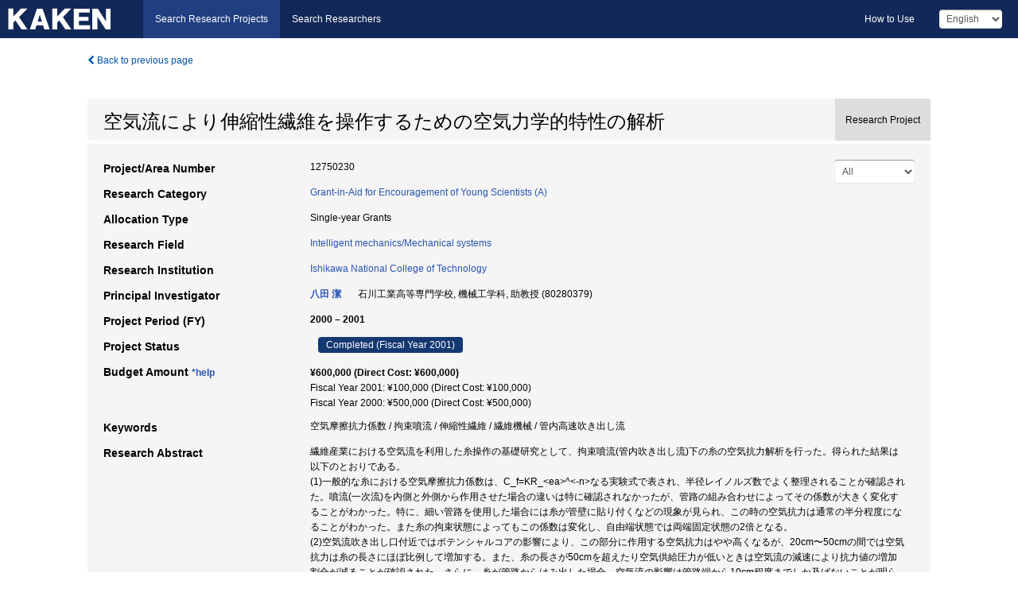

--- FILE ---
content_type: text/html; charset=utf-8
request_url: https://kaken.nii.ac.jp/grant/KAKENHI-PROJECT-12750230/
body_size: 8383
content:
<!DOCTYPE html>
<html>
  <head>
   
   <!-- Google Tag Manager -->
    <script nonce="ejaNeyawFfQ9c3NRLYRz3A==">(function(w,d,s,l,i){w[l]=w[l]||[];w[l].push({'gtm.start':
    new Date().getTime(),event:'gtm.js'});var f=d.getElementsByTagName(s)[0],
    j=d.createElement(s),dl=l!='dataLayer'?'&l='+l:'';j.async=true;j.src=
    'https://www.googletagmanager.com/gtm.js?id='+i+dl;f.parentNode.insertBefore(j,f);
    })(window,document,'script','dataLayer','GTM-P9DX5R3K');</script>
    <!-- End Google Tag Manager -->
    
    <!-- meta -->
    <meta charset="UTF-8">
    <meta http-equiv="Pragma" content="no-cache" />
    <meta http-equiv="Cache-Control" content="no-cache" />
    <meta http-equiv="Cache-Control" content="no-store" />
    <meta http-equiv="Cache-Control" content="must-revalidate" />
    <meta http-equiv="Expires" content="0" />
    

<meta property="og:title" content="空気流により伸縮性繊維を操作するための空気力学的特性の解析" />
<meta property="og:type" content="articl" />
<meta property="og:url" content="https://kaken.nii.ac.jp/grant/KAKENHI-PROJECT-12750230/" />
<meta property="og:site_name" content="KAKEN" />
<meta property="og:description" content="繊維産業における空気流を利用した糸操作の基礎研究として、拘束噴流(管内吹き出し流)下の糸の空気抗力解析を行った。得られた結果は以下のとおりである。(1)一般的な糸における空気摩擦抗力係数は、C_f=KR_&lt;ea&gt;^&lt;-n&gt;なる実験式で表され、半径レイノルズ数でよく整理されることが確認された。噴流(一次流)を内側と外側から作用させた場合の違いは特に確認されなかったが、管路の組み合わせによってその係数が大きく変化することがわかった。特に、細い管路を使用した場合には糸が管壁に貼り付くなどの現象が見られ、この時の空気抗力は通常の半分程度になることがわかった。また糸の拘束状態によってもこの係数は変化し、自由端状態では両端固定状態の2倍となる。(2)空気流吹き出し口付近ではポテンシャルコアの影響により、この部分に作用する空気抗力はやや高くなるが、20cm〜50cmの間では空気抗力は糸の長さにほぼ比例して増加する。また、糸の長さが50cmを超えたり空気供給圧力が低いときは空気流の減速により抗力値の増加割合が減ることが確認された。さらに、糸が管路からはみ出した場合、空気流の影響は管路端から10cm程度までしか及ばないことが明らかとなった。(3)一般的な糸では糸の直径が小さくなるほど曲率の効果が現れていたが、伸縮性を持つスパンデックス糸ではこの傾向が見られなかった。すなわち、スパンデックス糸では空気抗力係数を半径レイノルズ数で整理することが有効でなく、むしろ平板に近い傾向を示すことが確認された。一方、拘束噴流下においてスパンデックス糸は激しく仲縮し絡みやねじれも生じるため、糸の伸びは吸い込み流実験のように確認することが困難である。また、断面が円形でないスパンデックス糸の空気力学的直径は、断面積を基準に換算した直径の1.6倍であることがわかった。" />
<meta property="og:locale" content="en_US" />

<link rel="alternate" href="https://kaken.nii.ac.jp/ja/grant/KAKENHI-PROJECT-12750230/" hreflang="ja" />

<meta name="description" content="Principal Investigator：八田 潔, Project Period (FY)：2000 – 2001, Research Category：Grant-in-Aid for Encouragement of Young Scientists (A), Research Field：Intelligent mechanics/Mechanical systems" />


    <link rel="shortcut icon" href="/static/images/favicon_kakenhi.ico" type="image/vnd.microsoft.ico" />
    <link rel="icon" href="/static/images/favicon_kakenhi.ico" type="image/vnd.microsoft.ico" />
    <!-- Bootstrap core CSS -->
    <link id="switch_style" href="/static/css/bootstrap-modal.css?1691548535" rel="stylesheet" />
    <!-- Custom styles for this template -->
    <link href="/static/css/chosentree.css?1697515756" rel="stylesheet" />
	<link href="/static/css/treeselect.css?1697515756" rel="stylesheet" />
    <link href="/static/css/cinii.css?1744344496" rel="stylesheet" />
    <link href="/static/css/dropzone.css?1691548535" rel="stylesheet" />
    <link href="/static/css/font-awesome.css?1691548535" rel="stylesheet" />
    <link href="/static/css/jquery-ui.min.css?1691548535" rel="stylesheet" />
    <link href="/static/css/box-flex.css?1691548535" rel="stylesheet" />

    <!-- HTML5 shim and Respond.js IE8 support of HTML5 elements and media queries -->
    <!--[if lt IE 9]>
    <script type="text/javascript" src="/static/js/html5shiv.js?1691548536"></script>
    <script type="text/javascript" src="/static/js/respond.min.js?1691548536"></script>
    <![endif]-->
    <script nonce="ejaNeyawFfQ9c3NRLYRz3A==" type="text/javascript">
    //<![CDATA[
    var static_url="/static/";
    var fault_mode="False";

    
		var ga_search= false;
    
    //]]>

    if(navigator.userAgent.match(/(iPad)/)){
        document.write('<meta name="viewport" content="width=980">');
    }
    else{
        document.write('<meta name="viewport" content="width=device-width">');
    }
</script>


    <script type="text/javascript" src="/static/js/jquery.min.js?1691548536" ></script>
    <script type="text/javascript" src="/static/js/common.js?1691548535"></script>

    <!-- <script type="text/javascript" src="/static/js/changeDisplayMode.js?1691548535"></script>
 -->
    <script type="text/javascript" src="/static/js/jquery-ui.min.js?1691548536"></script>
    <script type="text/javascript" src="/static/js/search.js?1738037204"></script>
    <!--[if IE 8.0]>
      <link href="/static/css/cinii-ie8.css?1691548535" rel="stylesheet" type="text/css" />
    <![endif]-->
  <title>KAKEN &mdash; Research Projects | 空気流により伸縮性繊維を操作するための空気力学的特性の解析 (KAKENHI-PROJECT-12750230)</title>
  </head>
  <body class="kakenhi grants topscreen with_sidenavi en">
  

<!-- Google Tag Manager (noscript) -->
<noscript><iframe src="https://www.googletagmanager.com/ns.html?id=GTM-P9DX5R3K"
height="0" width="0" style="display:none;visibility:hidden"></iframe></noscript>
<!-- End Google Tag Manager (noscript) -->

<div id="content">
  <form id="search" method="post" action="." autoclass="form-signin" class="form-vertical"><input type='hidden' name='csrfmiddlewaretoken' value='6xgMlgPnoP6k7E9o6pXNpozDdqRjUFPPoJQ8hbwhlk749BJkXku7G9AtGjprwdtO' />
  <input type="hidden" name="lang" id="lang" value="en" />
  <input type="hidden" name="url_lang" id="url_lang" value="" />
    
    <nav class="navbar navbar-header">
      <div class="navbar-topcontent">
        <!--ブランド名 ロゴ名の表示-->
        <a href="/index/" class="navbar-brand headerlogo"></a>
        <!--トグルボタンの設置-->
		<button class="navbar-toggler button-menu collapsed" type="button" data-bs-toggle="collapse" data-bs-target="#nav-content" aria-controls="nav-content" aria-expanded="false" aria-label="メニュー">
          <span class="navbar-toggler-icon"></span>
        </button>
        <button type="button" class="navbar-toggler button-search collapsed" data-bs-toggle="collapse" data-bs-target="#searchbox">
          Search
        </button>
        <div id="nav-content" class="collapse navbar-collapse headermenu">
        <ul class="nav navbar-nav menu-service-list btn-group">
        　<li class="active"><a href="/index/">Search Research Projects</a></li>
          <li><a href="https://nrid.nii.ac.jp/index/">Search Researchers</a></li>
          </ul>
          <ul class="nav navbar-nav menu-kaken-use-list btn-group">
            <li><a href="https://support.nii.ac.jp/kaken/howtouse/" target="_blank">How to Use</a></li>
          </ul>
          <ul class="nav navbar-nav menu-utility-list btn-group">
            
            
                <li class="menu-utility-item">
                  <select class="form-control" name="langChange" id="langChange">
                  
                    <option value="ja">Japanese</option>
                  
                    <option value="en" selected="selected">English</option>
                  
                  </select>
                </li>
            
          </ul>
        </div>
      </div>
    </nav>
  
<div class="container body-wrap" id="listings-page">

  <div class="listing-wrapper">
    <div class="clearfix">
      <ol class="breadcrumb">
        <li><a id="searchBack" class="link-page underline link_pointer"><i class="fa fa-chevron-left"></i> Back to previous page</a></li>
      </ol>
    </div>
    
    
    <div class="summary-area">
      


  
  
  
  
  
 
 
  

<div class="page-title project">
  <h1>空気流により伸縮性繊維を操作するための空気力学的特性の解析</h1>
  
  <div class="ptype project"><p>Research Project</p></div>
  
</div>
<div class="row listing-row">
  <div class="col-sm-12">
    
     <div class="year-tab">
       <select class="form-control input-sm" name="year" id="yearChange">
        
          <option value="" selected="selected">All</option>
        
          <option value="2001">Fiscal Year 2001</option>
        
          <option value="2000">Fiscal Year 2000</option>
        
          <option value="grantAwardInfo">grantAwardInfo</option>
        
       </select>
       <input type="hidden" id="base_path" value="/grant/KAKENHI-PROJECT-12750230/" />
     </div>
    
    
    <table class="summary-table">
    
    

	
		<tr><th>Project/Area Number</th><td>
    	
			12750230
    		</td></tr>
		
	
	
	
	

    <tr>
     <th>Research Category</th>
     <td>
      
    <p> 
        
        
      <a href="/search/?qc=Grant-in-Aid%20for%20Encouragement%20of%20Young%20Scientists%20%28A%29" class="link-page underline">Grant-in-Aid for Encouragement of Young Scientists (A)</a>
    
    </p>
     </td></tr>
    
    <!-- <tr><th>Japan Grant Number</th><td>JP12750230</td></tr> -->
    <tr><th>Allocation Type</th><td>Single-year Grants </td></tr>
    
    <tr><th>Research Field</th>
      <td>
      
      <a href="/search/?qd=%5BResearch%20Field%3AResearch%20Fields%5DEngineering/Mechanical%20engineering/Intelligent%20mechanics/Mechanical%20systems" class="link-page underline">Intelligent mechanics/Mechanical systems</a>
      
        </td></tr>
    
    
    <tr><th>Research Institution</th><td><a href="/search/?qe=Ishikawa%20National%20College%20of%20Technology" class="link-page underline">Ishikawa National College of Technology</a> </td></tr>
    
      
        
          <tr><th><h3><strong>Principal Investigator</strong></h3></th>
          <td>
          <h4><span><a href="https://nrid.nii.ac.jp/en/nrid/1000080280379/">八田 潔</a></span>&nbsp;&nbsp;石川工業高等専門学校,&nbsp;機械工学科,&nbsp;助教授&nbsp;(80280379)</h4>
          </td></tr>
        
      
      
        
      
    
    
    <tr>
     <th>Project Period (FY)</th>
     <td>
      <span class="fiscal_year">2000&nbsp;&ndash;&nbsp;2001</span>
     </td>
    </tr>
    
    
    <tr>
     <th>Project Status</th>
     <td>
      <span class="pstatus">Completed&nbsp;(Fiscal Year 2001)</span>
     </td>
    </tr>
    
    
    
    	<tr><th>Budget Amount&nbsp;<a class="award_amount_help win_open" href="https://support.nii.ac.jp/kaken/project_details">*help</a></th>
    	<td>
    	 <h5>¥600,000 (Direct Cost: ¥600,000)</h5>
    	 
    	 Fiscal Year 2001: ¥100,000 (Direct Cost: ¥100,000)<br />
    	 
    	 Fiscal Year 2000: ¥500,000 (Direct Cost: ¥500,000)
    	 
    	 </td></tr>
    
    <tr><th>Keywords</th><td>空気摩擦抗力係数 / 拘束噴流 / 伸縮性繊維 / 繊維機械 / 管内高速吹き出し流</td></tr>
    
    
    <tr>
      <th>Research Abstract</th>
      <td>
        <p>繊維産業における空気流を利用した糸操作の基礎研究として、拘束噴流(管内吹き出し流)下の糸の空気抗力解析を行った。得られた結果は以下のとおりである。<br />(1)一般的な糸における空気摩擦抗力係数は、C_f=KR_&lt;ea&gt;^&lt;-n&gt;なる実験式で表され、半径レイノルズ数でよく整理されることが確認された。噴流(一次流)を内側と外側から作用させた場合の違いは特に確認されなかったが、管路の組み合わせによってその係数が大きく変化することがわかった。特に、細い管路を使用した場合には糸が管壁に貼り付くなどの現象が見られ、この時の空気抗力は通常の半分程度になることがわかった。また糸の拘束状態によってもこの係数は変化し、自由端状態では両端固定状態の2倍となる。<br />(2)空気流吹き出し口付近ではポテンシャルコアの影響により、この部分に作用する空気抗力はやや高くなるが、20cm〜50cmの間では空気抗力は糸の長さにほぼ比例して増加する。また、糸の長さが50cmを超えたり空気供給圧力が低いときは空気流の減速により抗力値の増加割合が減ることが確認された。さらに、糸が管路からはみ出した場合、空気流の影響は管路端から10cm程度までしか及ばないことが明らかとなった。<br />(3)一般的な糸では糸の直径が小さくなるほど曲率の効果が現れていたが、伸縮性を持つスパンデックス糸ではこの傾向が見られなかった。すなわち、スパンデックス糸では空気抗力係数を半径レイノルズ数で整理することが有効でなく、むしろ平板に近い傾向を示すことが確認された。一方、拘束噴流下においてスパンデックス糸は激しく仲縮し絡みやねじれも生じるため、糸の伸びは吸い込み流実験のように確認することが困難である。また、断面が円形でないスパンデックス糸の空気力学的直径は、断面積を基準に換算した直径の1.6倍であることがわかった。
        
        </p>
      </td>
    </tr>
    
    
   
    
    </table>
    
    
  </div>
</div>
    </div>
    
    
    
    <div class="details-heading"><h2>Report  </h2><span class="count">(2&nbsp;results)</span></div>
    <ul class="details-list">
    
      <li class="detail"><span class="list-title">2001</span>
      
       <span class="list-title"><a class="link-page underline" href="/report/KAKENHI-PROJECT-12750230/127502302001jisseki/">Annual Research Report</a></span>
      
      
      
      </li>
     
      <li class="detail"><span class="list-title">2000</span>
      
       <span class="list-title"><a class="link-page underline" href="/report/KAKENHI-PROJECT-12750230/127502302000jisseki/">Annual Research Report</a></span>
      
      
      
      </li>
     
   </ul>
    
    
  </div>
  <div class="listing-footer">
    <p class="footer-links"><strong>URL:&nbsp;</strong><input type="text" size="80" readonly="readonly" value="https://kaken.nii.ac.jp/grant/KAKENHI-PROJECT-12750230/" /></p>
   
    <div>
      <p class="pull-right">
      
        Published:&nbsp;2000-04-01&nbsp;&nbsp;
        Modified:&nbsp;2025-11-17&nbsp;&nbsp;
      
      
      </p>
    </div>
  </div>

</div><!--container-->

 </form>
</div><!-- #content -->

  
<div class="footer">
  <div class="footer-wrap">
      <div class="row">
          <div class="col-sm-8 col-xs-12">
              <p class="footer-links">
               
                  <a href="https://support.nii.ac.jp/kaken/" class="win_open active">Information</a>
               
                  <a href="https://support.nii.ac.jp/kaken/quicksearch" class="win_open">User Guide</a>
               
                  <a href="https://support.nii.ac.jp/kaken/faq/general" class="win_open">FAQ</a>
               
                  <a href="https://support.nii.ac.jp/news/kaken" class="win_open">News</a>
               
                  <a href="https://support.nii.ac.jp/kaken/about/terms" class="win_open">Terms of Use</a>
               
                  <a href="https://support.nii.ac.jp/kaken/kakenhi" class="win_open">Attribution of KAKENHI</a>
               
              </p>
          </div>
          <div class="col-sm-4 col-xs-12">
             <a class="pull-right" href="https://www.nii.ac.jp/" target="_blank"><strong>Powered by NII</strong></a>
             <a class="pull-right kakenhi-footer-logo" href="https://www.jsps.go.jp/" target="_blank"><img src="/static/images/kaken_footer_logo_en.png" alt="kakenhi" width="100" height="43" class="kakenhi logo" /></a>
          </div>
      </div>
  </div>
</div>

<!-- Bootstrap core JavaScript
================================================== -->
<!-- Placed at the end of the document so the pages load faster -->
<script type="text/javascript" src="/static/bootstrap/js/bootstrap.min.js?1697515756"></script>
<script type="text/javascript" src="/static/js/jquery.flot.js?1691548536"></script>
<script type="text/javascript" src="/static/js/dropzone.js?1691548536"></script>


</body>
</html>